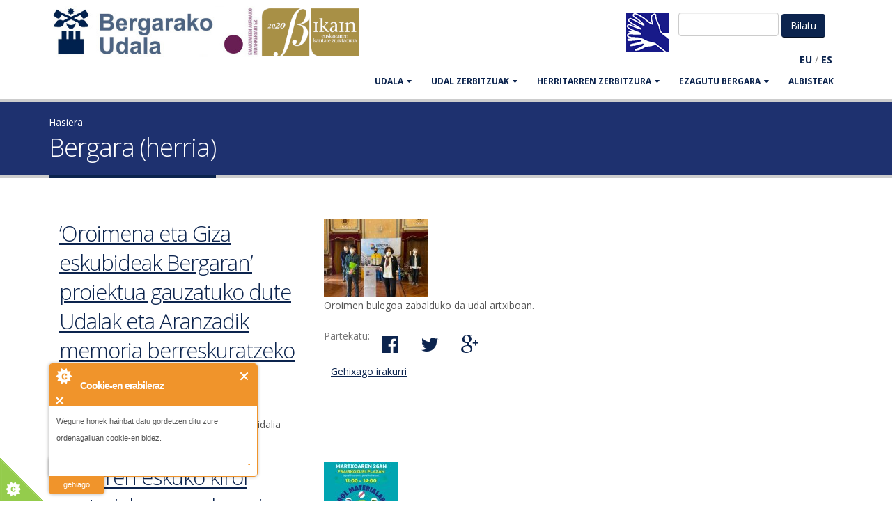

--- FILE ---
content_type: text/html; charset=utf-8
request_url: https://bergara.eus/eu/sail/Arloa-edo-zerbitzua/Bergara-herria?page=12
body_size: 11871
content:
<!DOCTYPE html>
<!--[if lt IE 7]> <html class="ie ie6 " lang="eu" dir="ltr"> <![endif]-->
<!--[if IE 7]>    <html class="ie ie7 " lang="eu" dir="ltr"> <![endif]-->
<!--[if IE 8]>    <html class="ie ie8 " lang="eu" dir="ltr"> <![endif]-->
<!--[if gt IE 8]> <!--> <html class="" lang="eu" dir="ltr"> <!--<![endif]-->
<head>
<meta http-equiv="Content-Type" content="text/html; charset=utf-8" />
<link rel="alternate" type="application/rss+xml" title="RSS - Bergara (herria)" href="https://bergara.eus/eu/taxonomy/term/207/feed" />
<meta about="/eu/sail/Arloa-edo-zerbitzua/Bergara-herria" typeof="skos:Concept" property="rdfs:label skos:prefLabel" content="Bergara (herria)" />
<link rel="shortcut icon" href="https://bergara.eus/sites/default/files/favicon_0.ico" type="image/vnd.microsoft.icon" />
<meta name="viewport" content="width=device-width, initial-scale=1" />
<title>Bergara (herria) | Bergarako Udala</title>
<!-- Call bootstrap.css before $scripts to resolve @import conflict with respond.js -->
<link rel="stylesheet" href="/sites/all/themes/Porto/vendor/bootstrap/bootstrap.css">
<link type="text/css" rel="stylesheet" href="https://bergara.eus/sites/default/files/css/css_xE-rWrJf-fncB6ztZfd2huxqgxu4WO-qwma6Xer30m4.css" media="all" />
<link type="text/css" rel="stylesheet" href="https://bergara.eus/sites/default/files/css/css_rKfMSCIEyJDdu1hj7hcHrErpM6eClqqY7XKz2O5yRso.css" media="all" />
<link type="text/css" rel="stylesheet" href="https://bergara.eus/sites/default/files/css/css_Ye_1pnAI1sLrluevAkagcLY-hIa77R1Kh6bdFezGtGc.css" media="all" />
<link type="text/css" rel="stylesheet" href="https://bergara.eus/sites/default/files/css/css_8WKD-QP7tXkbooeb5s4FPOsb-pjjjmRCPSw2ZJD-if0.css" media="all" />
<link type="text/css" rel="stylesheet" href="https://bergara.eus/sites/default/files/css/css_J84fXWW62rSu5qVzrZoRHdXCGGK3JFeU7zWBu6BsrTk.css" media="all" />
<script type="text/javascript" src="https://bergara.eus/sites/all/modules/jquery_update/replace/jquery/1.10/jquery.min.js?v=1.10.2"></script>
<script type="text/javascript" src="https://bergara.eus/misc/jquery-extend-3.4.0.js?v=1.10.2"></script>
<script type="text/javascript" src="https://bergara.eus/misc/jquery-html-prefilter-3.5.0-backport.js?v=1.10.2"></script>
<script type="text/javascript" src="https://bergara.eus/misc/jquery.once.js?v=1.2"></script>
<script type="text/javascript" src="https://bergara.eus/misc/drupal.js?t617nf"></script>
<script type="text/javascript" src="https://bergara.eus/sites/all/modules/admin_menu/admin_devel/admin_devel.js?t617nf"></script>
<script type="text/javascript" src="https://bergara.eus/sites/all/modules/cookiecontrol/js/cookieControl-5.1.min.js?t617nf"></script>
<script type="text/javascript" src="https://bergara.eus/sites/default/files/languages/eu_Q8YuqnMLqf_bRfibpTncxdSkzh5MVYtZhqgA24FZIko.js?t617nf"></script>
<script type="text/javascript" src="https://bergara.eus/sites/all/libraries/colorbox/jquery.colorbox-min.js?t617nf"></script>
<script type="text/javascript" src="https://bergara.eus/sites/all/modules/colorbox/js/colorbox.js?t617nf"></script>
<script type="text/javascript" src="https://bergara.eus/sites/all/modules/colorbox/styles/default/colorbox_style.js?t617nf"></script>
<script type="text/javascript" src="https://bergara.eus/sites/all/modules/colorbox/js/colorbox_inline.js?t617nf"></script>
<script type="text/javascript" src="https://bergara.eus/sites/all/libraries/jquery.cycle/jquery.cycle.all.min.js?t617nf"></script>
<script type="text/javascript" src="https://bergara.eus/sites/all/modules/views_jqfx_cycle/views_jqfx_cycle.js?t617nf"></script>
<script type="text/javascript" src="https://bergara.eus/sites/all/themes/Porto/vendor/modernizr/modernizr.js?t617nf"></script>
<script type="text/javascript" src="https://bergara.eus/sites/all/themes/Porto/vendor/jquery.appear/jquery.appear.js?t617nf"></script>
<script type="text/javascript" src="https://bergara.eus/sites/all/themes/Porto/vendor/jquery.easing/jquery.easing.js?t617nf"></script>
<script type="text/javascript" src="https://bergara.eus/sites/all/themes/Porto/vendor/jquery-cookie/jquery-cookie.js?t617nf"></script>
<script type="text/javascript" src="https://bergara.eus/sites/all/themes/Porto/vendor/bootstrap/bootstrap.js?t617nf"></script>
<script type="text/javascript" src="https://bergara.eus/sites/all/themes/Porto/vendor/common/common.js?t617nf"></script>
<script type="text/javascript" src="https://bergara.eus/sites/all/themes/Porto/vendor/jquery.validation/jquery.validation.js?t617nf"></script>
<script type="text/javascript" src="https://bergara.eus/sites/all/themes/Porto/vendor/jquery.stellar/jquery.stellar.js?t617nf"></script>
<script type="text/javascript" src="https://bergara.eus/sites/all/themes/Porto/vendor/jquery.easy-pie-chart/jquery.easy-pie-chart.js?t617nf"></script>
<script type="text/javascript" src="https://bergara.eus/sites/all/themes/Porto/vendor/jquery.gmap/jquery.gmap.js?t617nf"></script>
<script type="text/javascript" src="https://bergara.eus/sites/all/themes/Porto/vendor/jquery.lazyload/jquery.lazyload.js?t617nf"></script>
<script type="text/javascript" src="https://bergara.eus/sites/all/themes/Porto/vendor/isotope/jquery.isotope.js?t617nf"></script>
<script type="text/javascript" src="https://bergara.eus/sites/all/themes/Porto/vendor/owlcarousel/owl.carousel.js?t617nf"></script>
<script type="text/javascript" src="https://bergara.eus/sites/all/themes/Porto/vendor/jflickrfeed/jflickrfeed.js?t617nf"></script>
<script type="text/javascript" src="https://bergara.eus/sites/all/themes/Porto/vendor/magnific-popup/jquery.magnific-popup.js?t617nf"></script>
<script type="text/javascript" src="https://bergara.eus/sites/all/themes/Porto/vendor/vide/vide.js?t617nf"></script>
<script type="text/javascript" src="https://bergara.eus/sites/all/themes/Porto/vendor/circle-flip-slideshow/js/jquery.flipshow.js?t617nf"></script>
<script type="text/javascript" src="https://bergara.eus/sites/all/themes/Porto/js/custom.js?t617nf"></script>
<script type="text/javascript">
<!--//--><![CDATA[//><!--
jQuery.extend(Drupal.settings, {"basePath":"\/","pathPrefix":"eu\/","setHasJsCookie":0,"ajaxPageState":{"theme":"bergarako_udala","theme_token":"Woo_Xlr_WeQKs5a9fPgcA9ntgkRVEy2R2uJrc9UO8gs","js":{"0":1,"1":1,"2":1,"3":1,"sites\/all\/themes\/Porto\/js\/theme.js":1,"sites\/all\/themes\/Porto\/js\/views\/view.home.js":1,"sites\/all\/themes\/Porto\/js\/theme.init.js":1,"sites\/all\/modules\/jquery_update\/replace\/jquery\/1.10\/jquery.min.js":1,"misc\/jquery-extend-3.4.0.js":1,"misc\/jquery-html-prefilter-3.5.0-backport.js":1,"misc\/jquery.once.js":1,"misc\/drupal.js":1,"sites\/all\/modules\/admin_menu\/admin_devel\/admin_devel.js":1,"sites\/all\/modules\/cookiecontrol\/js\/cookieControl-5.1.min.js":1,"public:\/\/languages\/eu_Q8YuqnMLqf_bRfibpTncxdSkzh5MVYtZhqgA24FZIko.js":1,"sites\/all\/libraries\/colorbox\/jquery.colorbox-min.js":1,"sites\/all\/modules\/colorbox\/js\/colorbox.js":1,"sites\/all\/modules\/colorbox\/styles\/default\/colorbox_style.js":1,"sites\/all\/modules\/colorbox\/js\/colorbox_inline.js":1,"sites\/all\/libraries\/jquery.cycle\/jquery.cycle.all.min.js":1,"sites\/all\/modules\/views_jqfx_cycle\/views_jqfx_cycle.js":1,"sites\/all\/themes\/Porto\/vendor\/modernizr\/modernizr.js":1,"sites\/all\/themes\/Porto\/vendor\/jquery.appear\/jquery.appear.js":1,"sites\/all\/themes\/Porto\/vendor\/jquery.easing\/jquery.easing.js":1,"sites\/all\/themes\/Porto\/vendor\/jquery-cookie\/jquery-cookie.js":1,"sites\/all\/themes\/Porto\/vendor\/bootstrap\/bootstrap.js":1,"sites\/all\/themes\/Porto\/vendor\/common\/common.js":1,"sites\/all\/themes\/Porto\/vendor\/jquery.validation\/jquery.validation.js":1,"sites\/all\/themes\/Porto\/vendor\/jquery.stellar\/jquery.stellar.js":1,"sites\/all\/themes\/Porto\/vendor\/jquery.easy-pie-chart\/jquery.easy-pie-chart.js":1,"sites\/all\/themes\/Porto\/vendor\/jquery.gmap\/jquery.gmap.js":1,"sites\/all\/themes\/Porto\/vendor\/jquery.lazyload\/jquery.lazyload.js":1,"sites\/all\/themes\/Porto\/vendor\/isotope\/jquery.isotope.js":1,"sites\/all\/themes\/Porto\/vendor\/owlcarousel\/owl.carousel.js":1,"sites\/all\/themes\/Porto\/vendor\/jflickrfeed\/jflickrfeed.js":1,"sites\/all\/themes\/Porto\/vendor\/magnific-popup\/jquery.magnific-popup.js":1,"sites\/all\/themes\/Porto\/vendor\/vide\/vide.js":1,"sites\/all\/themes\/Porto\/vendor\/circle-flip-slideshow\/js\/jquery.flipshow.js":1,"sites\/all\/themes\/Porto\/js\/custom.js":1},"css":{"modules\/system\/system.base.css":1,"modules\/system\/system.menus.css":1,"modules\/system\/system.messages.css":1,"modules\/system\/system.theme.css":1,"modules\/aggregator\/aggregator.css":1,"modules\/book\/book.css":1,"sites\/all\/modules\/calendar\/css\/calendar_multiday.css":1,"modules\/comment\/comment.css":1,"modules\/field\/theme\/field.css":1,"modules\/node\/node.css":1,"modules\/user\/user.css":1,"sites\/all\/modules\/views\/css\/views.css":1,"sites\/all\/modules\/ckeditor\/css\/ckeditor.css":1,"sites\/all\/modules\/bergara\/css\/bergara.css":1,"sites\/all\/modules\/colorbox\/styles\/default\/colorbox_style.css":1,"sites\/all\/modules\/ctools\/css\/ctools.css":1,"sites\/all\/modules\/views_jqfx_cycle\/views_jqfx_cycle.css":1,"sites\/all\/modules\/bilatu\/css\/bilatu.css":1,"modules\/locale\/locale.css":1,"sites\/all\/modules\/node_embed\/plugins\/node_embed\/node_embed.css":1,"modules\/taxonomy\/taxonomy.css":1,"sites\/all\/themes\/Porto\/vendor\/owlcarousel\/owl.carousel.css":1,"sites\/all\/themes\/Porto\/vendor\/fontawesome\/css\/font-awesome-legacy.css":1,"sites\/all\/themes\/Porto\/vendor\/fontawesome\/css\/font-awesome.css":1,"sites\/all\/themes\/Porto\/vendor\/simple-line-icons\/css\/simple-line-icons.css":1,"sites\/all\/themes\/Porto\/vendor\/owlcarousel\/owl.theme.default.css":1,"sites\/all\/themes\/Porto\/vendor\/prettyPhoto\/css\/prettyPhoto.css":1,"sites\/all\/themes\/Porto\/vendor\/circle-flip-slideshow\/css\/component.css":1,"sites\/all\/themes\/Porto\/vendor\/magnific-popup\/magnific-popup.css":1,"sites\/all\/themes\/Porto\/vendor\/isotope\/jquery.isotope.css":1,"sites\/all\/themes\/Porto\/css\/theme.css":1,"sites\/all\/themes\/Porto\/css\/theme-elements.css":1,"sites\/all\/themes\/Porto\/css\/theme-animate.css":1,"sites\/all\/themes\/Porto\/css\/theme-blog.css":1,"sites\/all\/themes\/Porto\/css\/theme-shop.css":1,"sites\/all\/themes\/Porto\/css\/drupal-styles.css":1,"sites\/all\/themes\/Porto\/css\/less\/skin.less":1,"sites\/all\/themes\/Bergarako_udala\/css\/custom.css":1,"public:\/\/css_injector\/css_injector_4.css":1}},"colorbox":{"opacity":"0.85","current":"{total}-tik {current}.a","previous":"\u00ab Aurrekoa","next":"Hurrengoa \u00bb","close":"Itxi","maxWidth":"98%","maxHeight":"98%","fixed":true,"mobiledetect":true,"mobiledevicewidth":"480px","file_public_path":"\/sites\/default\/files","specificPagesDefaultValue":"admin*\nimagebrowser*\nimg_assist*\nimce*\nnode\/add\/*\nnode\/*\/edit\nprint\/*\nprintpdf\/*\nsystem\/ajax\nsystem\/ajax\/*"},"urlIsAjaxTrusted":{"\/eu\/sail\/Arloa-edo-zerbitzua\/Bergara-herria?page=12":true}});
//--><!]]>
</script>

<!-- IE Fix for HTML5 Tags -->
<!--[if lt IE 9]>
  <script src="https://html5shiv.googlecode.com/svn/trunk/html5.js"></script>
<![endif]-->

<!--[if IE]>
  <link rel="stylesheet" href="/sites/all/themes/Porto/css/ie.css">
<![endif]-->

<!--[if lte IE 8]>
  <script src="/sites/all/themes/Porto/vendor/respond.js"></script>
<![endif]-->

<!-- Web Fonts  -->
<link href="//fonts.googleapis.com/css?family=Open+Sans:400,300,600,700,800&subset=latin,latin-ext" type="text/css" rel="stylesheet">
<link href='//fonts.googleapis.com/css?family=Shadows+Into+Light' rel='stylesheet' type='text/css'>

<!-- User defined CSS --><style type='text/css'>.bideo-akta.embed-responsive-16by9 {
    padding-bottom: 62.5%;
}
.btn-success.active {
     background-color: #105910;
}
.btn-success.active:hover {
     background-color: #105910;
}
#content a:link {
  text-decoration: underline; 
}
#content .col-md-3 a:link {
   text-decoration: none;
}
.table {
margin-bottom: 20px;
    background-color: #fff;
    border: 1px solid ;
    border-radius: 4px;
    box-shadow: 0 1px 1px rgba(0, 0, 0, .05);
box-sizing: border-box;
border-color: #ddd;

}
caption {
color: #333;
    background-color: #f5f5f5;
    border-color: #ddd;
    padding: 10px 15px;
    border-bottom: 1px solid transparent;
    border-top-left-radius: 3px;
    border-top-right-radius: 3px;
}
tr.even, tr.odd {

}
#book-navigation-112{
background-color: #dcdcdc;
}
.webform-client-form label {
        font-weight: bold;
	color: #555;
}
</style><!-- End user defined CSS -->  
</head>
<body class="html not-front not-logged-in no-sidebars page-taxonomy page-taxonomy-term page-taxonomy-term- page-taxonomy-term-207 i18n-eu">
<div class="body">
	<header id="header" data-plugin-options='{"stickyEnabled": true, "stickyEnableOnBoxed": true, "stickyEnableOnMobile": true, "stickyStartAt": 57, "stickySetTop": "-57px", "stickyChangeLogo": true}'>
		<div class="header-body">
			<div class="header-container container">
				
				<div class="header-row">
					<div class="header-column">
						
																								
												<div class="header-logo">
							<a class="hidden-xs" href="/eu" title="Hasiera" rel="home" id="logo">
								<img src="https://bergara.eus/sites/default/files/logo-bergara-bikain.png" alt="Hasiera" height="74" data-sticky-height="46" data-sticky-top="33" />
							</a>
							<a class="visible-xs" href="/eu" title="Hasiera" rel="home" id="logo">
								<img src="/sites/all/themes/Bergarako_udala/img/bergarako-udala.png" alt="Hasiera" height="74" data-sticky-height="46" data-sticky-top="33" />
							</a>
						</div>
												
												<div id="name-and-slogan" class="hidden">
							
																					<div id="site-name" class="hidden">
								<a href="/eu" title="Hasiera" rel="home"><span>Bergarako Udala</span></a>
							</div>
																					
														
							</div> <!-- /#name-and-slogan -->
														
						</div>
						
						<div class="header-column header-column-valign-top">
							<div class="row hidden-sm hidden-xs">
								<div class="col-xs-12">
																		<div class="header-search">
																				  
<form class="form-inline" action="/eu/sail/Arloa-edo-zerbitzua/Bergara-herria?page=12" method="post" id="bilatu-form" accept-charset="UTF-8">
 <input type="text" id="edit-bilagai" name="bilagai" value="" size="15" maxlength="128" class="form-text required" />

<input type="hidden" name="form_id" value="bilatu_form" />
<input type="submit" id="edit-submit" name="op" value="Bilatu" class="btn-primary btn form-submit" /><input type="hidden" name="form_build_id" value="form-pl__K0QErWiFCOPFHOL_22cvQngYjrY0b7g5LYL1QPE" />
</form>										  <div class="region region-header-flags">
    <div id="block-block-31" class="block block-block">

    
  <div class="content">
    <div class="keinu-hizkuntza-ikur"><a href="/node/12455"><img src="/sites/default/files/keinu-hizkuntza-bidez.png" /></a></div>
  </div>
</div>
  </div>
									</div>
																										</div>
							</div>
							<div class="row">
								<div class="col-xs-12 hidden-sm hidden-xs">
									  <div class="region region-header-translate">
    <div id="block-bergara-edukia-itzuli" class="block block-bergara">

    
  <div class="content">
    &nbsp;<span class="itzulpen-estekak"><b><a href="/eu/sail/Arloa-edo-zerbitzua/Bergara-herria" class="active">EU</a></b> / <b><a href="/es/sail/Arloa-edo-zerbitzua/Bergara-herria">ES</a></b></span>&nbsp;  </div>
</div>
  </div>
								</div>
							</div>
						</div>
					</div>
				</div>
				<div class="header-container container header-nav header-nav-push-top">
					<div id="translate-collapse-nav" class="row">
						<div class="col-xs-8">
							<div class="visible-xs visible-sm" style="padding:.5em">  <div class="region region-header-translate">
      <div class="region region-header-translate">
    <div id="block-bergara-edukia-itzuli" class="block block-bergara">

    
  <div class="content">
    &nbsp;<span class="itzulpen-estekak"><b><a href="/eu/sail/Arloa-edo-zerbitzua/Bergara-herria" class="active">EU</a></b> / <b><a href="/es/sail/Arloa-edo-zerbitzua/Bergara-herria">ES</a></b></span>&nbsp;  </div>
</div>
  </div>
  </div>
</div>
						</div>
						<div class="col-xs-4">
							<button class="btn header-btn-collapse-nav" data-toggle="collapse" data-target=".header-nav-main"><i class="fa fa-bars"></i></button>
						</div>
					</div>
					<div class="header-nav-main header-nav-main-effect-1 header-nav-main-sub-effect-1 collapse">
						<nav class="nav-main">
							  
<ul class="nav nav-pills nav-main" id="mainMenu"><li class="dropdown 2540"><a href="/eu/alkatearen_agurra" title="" class="dropdown-toggle disabled">UDALA</a><ul class="dropdown-menu"><li><a href="/eu/alkatearen_agurra" title="">Alkatearen agurra</a></li><li><a href="/eu/node/10015">Bilera egiteko eskaria egin</a></li><li><a href="/eu/Udala/Eraketa" title="">Aginte Organoak </a></li><li><a href="https://www.bergara.eus/eu/jendaurrean" title="">Jendaurrekoa</a></li><li><a href="http://www.bergara.eus/eu/langilegoa" title="">Langilegoa</a></li><li><a href="/eu/laneskaintza" title="">Udal lan eskaintza</a></li><li><a href="/eu/node/11664" title="">Udal araudia eta ordenantzak</a></li><li><a href="/eu/Udala/kontratatzailea">Kontratatzailearen profila</a></li><li><a href="http://www.bergara.eus/eu/hitzarmenak" title="">Sinatutako hitzarmenak</a></li><li><a href="https://uzt.gipuzkoa.eus/WAS/AYTO/USCServicioCiudadanoVer15WEB/home.do?De=EU074" title="">Tramiteak</a></li></ul></li><li class="dropdown 2480"><a href="/eu/Udala/Antolaketa" title="" class="dropdown-toggle disabled">UDAL ZERBITZUAK</a><ul class="dropdown-menu"><li><a href="https://hitzordua.bergara.eus" title="">Aurretiko hitzordua</a></li><li><a href="/eu/baz-arreta-zerbitzua">B@Z Arreta Zerbitzua</a></li><li><a href="/eu/Udala/Antolaketa/Euskara" title="">Euskara</a></li><li><a href="/eu/udal-zerbitzuak/berdintasuna">Berdintasuna</a></li><li><a href="/eu/udal-zerbitzuak/garapen-sozio-ekonomikoa">Garapen sozio-ekonomikoa</a></li><li><a href="/eu/Udala/Antolaketa/Gazteria">Gazteria eta Hezkuntza</a></li><li><a href="/eu/Udala/Antolaketa/Ongizatea">Gizarte zerbitzuak</a></li><li><a href="/eu/Udala/Antolaketa/Hirigintza">Hirigintza</a></li><li><a href="/eu/Udala/Antolaketa/Idazkaritza">Idazkaritza</a></li><li><a href="/eu/node/2316" title="">Ingurumena</a></li><li><a href="/eu/Udala/Antolaketa/Kirola">Kirol zerbitzua</a></li><li><a href="/eu/Udala/Antolaketa/Hazienda">Kontuhartzailetza</a></li><li><a href="/eu/Udala/Antolaketa/Kultura">Kultura</a></li><li><a href="http://www.laboratorium.eus" title="">Laboratorium museoa</a></li><li><a href="/eu/Udala/Antolaketa/Biblioteka" title="">Liburutegia</a></li><li><a href="/eu/Udala/Antolaketa/Brigada">Obra eta zerbitzuak</a></li><li><a href="http://bergaraturismo.eus/" title="">Turismoa</a></li><li><a href="/eu/Udala/Antolaketa/Euskaltegia">Udal Euskaltegia</a></li><li><a href="/eu/Udala/Antolaketa/Polizia">Udaltzaingoa</a></li><li><a href="http://www.bergarakoartxiboa.eus/" title="">Udal artxiboa</a></li></ul></li><li class="dropdown 2542"><a href="/eu/bergaran-bizi" title="" class="dropdown-toggle disabled">HERRITARREN ZERBITZURA</a><ul class="dropdown-menu"><li><a href="/eu/Iradokizunak" title="">Herritarren postontzia</a></li><li><a href="https://www.bergara.eus/eu/dirulaguntzak" title="">Dirulaguntzak</a></li><li><a href="/eu/kanpoko-tramiteak" title="">Udalez kanpoko tramiteak</a></li><li><a href="/eu/node/1813" title="">Udal instalazioen erabilera</a></li><li><a href="/eu/Herria/Telefonoak" title="">Telefono interesgarriak</a></li><li><a href="/eu/garraioak" title="">Garraioak eta aparkalekuak</a></li><li><a href="https://www.bergara.eus/eu/node/15916" title="">Udal aldizkaria</a></li></ul></li><li class="dropdown 2544"><a href="/eu/Herria" title="" class="dropdown-toggle disabled">EZAGUTU BERGARA</a><ul class="dropdown-menu"><li><a href="/eu/node/2166">Nola iritsi</a></li><li><a href="/eu/Herria/Kokapena" title="">Kokapena</a></li><li><a href="/eu/orrialde/Mapak-eta-planoak" title="">Mapak eta planoak</a></li><li><a href="/eu/Herria/Historia">Historia</a></li><li><a href="/eu/Herria/Ospetsuak" title="">Pertsonaia ospetsuak</a></li><li><a href="/eu/Herria/Biztanleria" title="">Biztanleria</a></li><li><a href="/eu/Herria/Ekonomia" title="">Ekonomia</a></li><li><a href="http://www.bergaraturismo.eus" title="">Turismoa</a></li><li><a href="http://www.bergaraturismo.eus/eu/jaiak-eta-azokak" title="">Jaiak eta azokak</a></li><li><a href="/eu/node/107" title="">Kaleak</a></li><li><a href="/eu/auzoak" title="">Auzoak</a></li><li><a href="http://www.bergara.eus/eu/node/11231" title="">Elkarteak</a></li><li><a href="/eu/750" title="">750. Urteurrena</a></li></ul></li><li><a href="/eu/albisteak" title="">Albisteak</a></li></ul>						</nav>
					</div>
				</div>
				
			</div>
		</header>
		
				<div class="only-mobile header-search visible-sm">
			<div class="row">
				<div class="col-xs-6">    
<form class="form-inline" action="/eu/sail/Arloa-edo-zerbitzua/Bergara-herria?page=12" method="post" id="bilatu-form" accept-charset="UTF-8">
 <input type="text" id="edit-bilagai" name="bilagai" value="" size="15" maxlength="128" class="form-text required" />

<input type="hidden" name="form_id" value="bilatu_form" />
<input type="submit" id="edit-submit" name="op" value="Bilatu" class="btn-primary btn form-submit" /><input type="hidden" name="form_build_id" value="form-pl__K0QErWiFCOPFHOL_22cvQngYjrY0b7g5LYL1QPE" />
</form></div>
				<div class="col-xs-6"></div>
			</div>
		</div>
						<!-- end header -->
		<div role="main" class="main">
			
						<section class="page-header breadcrumb-wrap">
				<div class="container">
										<div class="row">
						<div class="col-md-12">
							<div id="breadcrumbs"><ul class="breadcrumb"><li><a href="/eu">Hasiera</a></li> </ul> </div>
						</div>
					</div>
										
					<div class="row">
						<div class="col-md-12">
							<h1>Bergara (herria)</h1>
						</div>
					</div>
				</div>
			</section>
						
						<div id="content" class="content full">
				<div class="container">
					<div class="row">
						
						<div class="col-md-12">
													</div>
						
												
						<div class="col-md-12">
							
																												
							  <div class="region region-content">
    <div id="block-system-main" class="block block-system">

    
  <div class="content">
    <div class="term-listing-heading"><div id="taxonomy-term-207" class="taxonomy-term vocabulary-arlo">

  
  <div class="content">
      </div>

</div>
</div>  
  <article id="node-16746" class="clearfix row" about="/eu/node/16746" typeof="sioc:Item foaf:Document">

    <header class="col-md-4">

              <h2><a href="/eu/node/16746">‘Oroimena eta Giza eskubideak Bergaran’ proiektua gauzatuko dute Udalak eta Aranzadik memoria berreskuratzeko urrats berria egiteko</a></h2>
      <span property="dc:title" content="‘Oroimena eta Giza eskubideak Bergaran’ proiektua gauzatuko dute Udalak eta Aranzadik memoria berreskuratzeko urrats berria egiteko" class="rdf-meta element-hidden"></span>
            <p class="submitted">
        <span property="dc:date dc:created" content="2022-03-15T11:47:18+01:00" datatype="xsd:dateTime" rel="sioc:has_creator"><a href="/eu/user/374" title="Ikusi erabiltzailearen profila." rel="author" class="username" xml:lang="" about="/eu/user/374" typeof="sioc:UserAccount" property="foaf:name" datatype="">Bergarako Udala</a>-k Ar, 2022-03-15 11:47-n bidalia</span>      </p>
      
    </header>

    <div class="content col-md-8">
      <div class="field field-name-field-argazki field-type-image field-label-hidden"><div class="field-items"><div class="field-item even"><a href="/eu/node/16746"><img typeof="foaf:Image" src="https://bergara.eus/sites/default/files/styles/thumbnail/public/albiste-argazki/bergarako_udala-aranzadi1.jpeg?itok=Kno5axA_" width="150" height="113" alt="" /></a></div></div></div><div class="field field-name-body field-type-text-with-summary field-label-hidden"><div class="field-items"><div class="field-item even" property="content:encoded"><p>Oroimen bulegoa zabalduko da udal artxiboan.</p>
</div></div></div>
    <ul class="nav nav-pills">
      <li>Partekatu:</li>
      <li role="presentation"><a href="http://facebook.com/sharer.php?u=https%3A//bergara.eus/eu/sail/Arloa-edo-zerbitzua/Bergara-herria&t=%E2%80%98Oroimena%20eta%20Giza%20eskubideak%20Bergaran%E2%80%99%20proiektua%20gauzatuko%20dute%20Udalak%20eta%20Aranzadik%20memoria%20berreskuratzeko%20urrats%20berria%20egiteko"><i class="fa fa-facebook-official fa-2x" aria-hidden="true"></i></a></li>
      <li role="presentation"><a href="http://twitter.com/intent/tweet?u=https%3A//bergara.eus/eu/sail/Arloa-edo-zerbitzua/Bergara-herria&text=%E2%80%98Oroimena%20eta%20Giza%20eskubideak%20Bergaran%E2%80%99%20proiektua%20gauzatuko%20dute%20Udalak%20eta%20Aranzadik%20memoria%20berreskuratzeko%20urrats%20berria%20egiteko"><i class="fa fa-twitter fa-2x" aria-hidden="true"></i></a></li>
      <li role="presentation"><a href="http://twitter.com/intent/tweet?u=https%3A//bergara.eus/eu/sail/Arloa-edo-zerbitzua/Bergara-herria"><i class="fa fa-google-plus fa-2x" aria-hidden="true"></i></a></li>
    </ul>
              <footer>
                    <ul class="links inline"><li class="node-readmore first last"><a href="/eu/node/16746" rel="tag" title="‘Oroimena eta Giza eskubideak Bergaran’ proiektua gauzatuko dute Udalak eta Aranzadik memoria berreskuratzeko urrats berria egiteko">Gehixago irakurri<span class="element-invisible">‘Oroimena eta Giza eskubideak Bergaran’ proiektua gauzatuko dute Udalak eta Aranzadik memoria berreskuratzeko urrats berria egiteko-ri buruz</span> </a></li>
</ul>                  </footer>
          </div><!-- /.content -->

    
  </article><!-- /.node -->

      
  <article id="node-16745" class="clearfix row" about="/eu/node/16745" typeof="sioc:Item foaf:Document">

    <header class="col-md-4">

              <h2><a href="/eu/node/16745">Bigarren eskuko kirol materialaren azoka egingo da martxoaren 26an</a></h2>
      <span property="dc:title" content="Bigarren eskuko kirol materialaren azoka egingo da martxoaren 26an" class="rdf-meta element-hidden"></span>
            <p class="submitted">
        <span property="dc:date dc:created" content="2022-03-14T13:15:15+01:00" datatype="xsd:dateTime" rel="sioc:has_creator"><a href="/eu/user/374" title="Ikusi erabiltzailearen profila." rel="author" class="username" xml:lang="" about="/eu/user/374" typeof="sioc:UserAccount" property="foaf:name" datatype="">Bergarako Udala</a>-k Al, 2022-03-14 13:15-n bidalia</span>      </p>
      
    </header>

    <div class="content col-md-8">
      <div class="field field-name-field-argazki field-type-image field-label-hidden"><div class="field-items"><div class="field-item even"><a href="/eu/node/16745"><img typeof="foaf:Image" src="https://bergara.eus/sites/default/files/styles/thumbnail/public/albiste-argazki/2._eskuko_azoka_martxoak_26_004.jpeg?itok=KCMQ6TR4" width="107" height="150" alt="" /></a></div></div></div><div class="field field-name-body field-type-text-with-summary field-label-hidden"><div class="field-items"><div class="field-item even" property="content:encoded"><p>Goizez egingo da azoka Fraiskozuri plazan (eguraldi txarrarekin frontoiaren barruan).</p>
</div></div></div>
    <ul class="nav nav-pills">
      <li>Partekatu:</li>
      <li role="presentation"><a href="http://facebook.com/sharer.php?u=https%3A//bergara.eus/eu/sail/Arloa-edo-zerbitzua/Bergara-herria&t=Bigarren%20eskuko%20kirol%20materialaren%20azoka%20egingo%20da%20martxoaren%2026an"><i class="fa fa-facebook-official fa-2x" aria-hidden="true"></i></a></li>
      <li role="presentation"><a href="http://twitter.com/intent/tweet?u=https%3A//bergara.eus/eu/sail/Arloa-edo-zerbitzua/Bergara-herria&text=Bigarren%20eskuko%20kirol%20materialaren%20azoka%20egingo%20da%20martxoaren%2026an"><i class="fa fa-twitter fa-2x" aria-hidden="true"></i></a></li>
      <li role="presentation"><a href="http://twitter.com/intent/tweet?u=https%3A//bergara.eus/eu/sail/Arloa-edo-zerbitzua/Bergara-herria"><i class="fa fa-google-plus fa-2x" aria-hidden="true"></i></a></li>
    </ul>
              <footer>
                    <ul class="links inline"><li class="node-readmore first last"><a href="/eu/node/16745" rel="tag" title="Bigarren eskuko kirol materialaren azoka egingo da martxoaren 26an">Gehixago irakurri<span class="element-invisible">Bigarren eskuko kirol materialaren azoka egingo da martxoaren 26an-ri buruz</span> </a></li>
</ul>                  </footer>
          </div><!-- /.content -->

    
  </article><!-- /.node -->

      
  <article id="node-16739" class="clearfix row" about="/eu/node/16739" typeof="sioc:Item foaf:Document">

    <header class="col-md-4">

              <h2><a href="/eu/node/16739">Eskertuta jaso dute Elkorok eta Ayastuyk bizitza osoan euskararen, euskal kulturaren, Euskal Herriaren alde egindako lanagatik Monzon-Ganuza saria </a></h2>
      <span property="dc:title" content="Eskertuta jaso dute Elkorok eta Ayastuyk bizitza osoan euskararen, euskal kulturaren, Euskal Herriaren alde egindako lanagatik Monzon-Ganuza saria " class="rdf-meta element-hidden"></span>
            <p class="submitted">
        <span property="dc:date dc:created" content="2022-03-11T11:11:10+01:00" datatype="xsd:dateTime" rel="sioc:has_creator"><a href="/eu/user/374" title="Ikusi erabiltzailearen profila." rel="author" class="username" xml:lang="" about="/eu/user/374" typeof="sioc:UserAccount" property="foaf:name" datatype="">Bergarako Udala</a>-k Or, 2022-03-11 11:11-n bidalia</span>      </p>
      
    </header>

    <div class="content col-md-8">
      <div class="field field-name-field-argazki field-type-image field-label-hidden"><div class="field-items"><div class="field-item even"><a href="/eu/node/16739"><img typeof="foaf:Image" src="https://bergara.eus/sites/default/files/styles/thumbnail/public/albiste-argazki/2.monzon-ganuza_saria_ematea_20220310.jpg?itok=VcafJYrU" width="150" height="102" alt="" /></a></div></div></div><div class="field field-name-body field-type-text-with-summary field-label-hidden"><div class="field-items"><div class="field-item even" property="content:encoded"><p>Telesforo Monzon hil zenaren 40. urteurrenaren testuinguruan sortu zuten Bergarako Udalak eta Olaso Dorrea Fundazioak.</p>
</div></div></div>
    <ul class="nav nav-pills">
      <li>Partekatu:</li>
      <li role="presentation"><a href="http://facebook.com/sharer.php?u=https%3A//bergara.eus/eu/sail/Arloa-edo-zerbitzua/Bergara-herria&t=Eskertuta%20jaso%20dute%20Elkorok%20eta%20Ayastuyk%20bizitza%20osoan%20euskararen%2C%20euskal%20kulturaren%2C%20Euskal%20Herriaren%20alde%20egindako%20lanagatik%20Monzon-Ganuza%20saria%20"><i class="fa fa-facebook-official fa-2x" aria-hidden="true"></i></a></li>
      <li role="presentation"><a href="http://twitter.com/intent/tweet?u=https%3A//bergara.eus/eu/sail/Arloa-edo-zerbitzua/Bergara-herria&text=Eskertuta%20jaso%20dute%20Elkorok%20eta%20Ayastuyk%20bizitza%20osoan%20euskararen%2C%20euskal%20kulturaren%2C%20Euskal%20Herriaren%20alde%20egindako%20lanagatik%20Monzon-Ganuza%20saria%20"><i class="fa fa-twitter fa-2x" aria-hidden="true"></i></a></li>
      <li role="presentation"><a href="http://twitter.com/intent/tweet?u=https%3A//bergara.eus/eu/sail/Arloa-edo-zerbitzua/Bergara-herria"><i class="fa fa-google-plus fa-2x" aria-hidden="true"></i></a></li>
    </ul>
              <footer>
                    <ul class="links inline"><li class="node-readmore first last"><a href="/eu/node/16739" rel="tag" title="Eskertuta jaso dute Elkorok eta Ayastuyk bizitza osoan euskararen, euskal kulturaren, Euskal Herriaren alde egindako lanagatik Monzon-Ganuza saria ">Gehixago irakurri<span class="element-invisible">Eskertuta jaso dute Elkorok eta Ayastuyk bizitza osoan euskararen, euskal kulturaren, Euskal Herriaren alde egindako lanagatik Monzon-Ganuza saria -ri buruz</span> </a></li>
</ul>                  </footer>
          </div><!-- /.content -->

    
  </article><!-- /.node -->

      
  <article id="node-16738" class="clearfix row" about="/eu/node/16738" typeof="sioc:Item foaf:Document">

    <header class="col-md-4">

              <h2><a href="/eu/node/16738">Bergarako bi neskari gizon batek egindako erasoa arbuiatu du Bergarako Udalak</a></h2>
      <span property="dc:title" content="Bergarako bi neskari gizon batek egindako erasoa arbuiatu du Bergarako Udalak" class="rdf-meta element-hidden"></span>
            <p class="submitted">
        <span property="dc:date dc:created" content="2022-03-11T10:39:51+01:00" datatype="xsd:dateTime" rel="sioc:has_creator"><a href="/eu/user/374" title="Ikusi erabiltzailearen profila." rel="author" class="username" xml:lang="" about="/eu/user/374" typeof="sioc:UserAccount" property="foaf:name" datatype="">Bergarako Udala</a>-k Or, 2022-03-11 10:39-n bidalia</span>      </p>
      
    </header>

    <div class="content col-md-8">
      <div class="field field-name-field-argazki field-type-image field-label-hidden"><div class="field-items"><div class="field-item even"><a href="/eu/node/16738"><img typeof="foaf:Image" src="https://bergara.eus/sites/default/files/styles/thumbnail/public/albiste-argazki/martxanterak_20220311.jpg?itok=NH2f6fNv" width="106" height="150" alt="" /></a></div></div></div><div class="field field-name-body field-type-text-with-summary field-label-hidden"><div class="field-items"><div class="field-item even" property="content:encoded"><p>Martxanterak taldeak deituta, gaur, ostirala, 17:30ean San Martin plazan egingo den kontzentrazioan parte hartzeko deia luzatzen die herritarrei.</p>
</div></div></div>
    <ul class="nav nav-pills">
      <li>Partekatu:</li>
      <li role="presentation"><a href="http://facebook.com/sharer.php?u=https%3A//bergara.eus/eu/sail/Arloa-edo-zerbitzua/Bergara-herria&t=Bergarako%20bi%20neskari%20gizon%20batek%20egindako%20erasoa%20arbuiatu%20du%20Bergarako%20Udalak"><i class="fa fa-facebook-official fa-2x" aria-hidden="true"></i></a></li>
      <li role="presentation"><a href="http://twitter.com/intent/tweet?u=https%3A//bergara.eus/eu/sail/Arloa-edo-zerbitzua/Bergara-herria&text=Bergarako%20bi%20neskari%20gizon%20batek%20egindako%20erasoa%20arbuiatu%20du%20Bergarako%20Udalak"><i class="fa fa-twitter fa-2x" aria-hidden="true"></i></a></li>
      <li role="presentation"><a href="http://twitter.com/intent/tweet?u=https%3A//bergara.eus/eu/sail/Arloa-edo-zerbitzua/Bergara-herria"><i class="fa fa-google-plus fa-2x" aria-hidden="true"></i></a></li>
    </ul>
              <footer>
                    <ul class="links inline"><li class="node-readmore first last"><a href="/eu/node/16738" rel="tag" title="Bergarako bi neskari gizon batek egindako erasoa arbuiatu du Bergarako Udalak">Gehixago irakurri<span class="element-invisible">Bergarako bi neskari gizon batek egindako erasoa arbuiatu du Bergarako Udalak-ri buruz</span> </a></li>
</ul>                  </footer>
          </div><!-- /.content -->

    
  </article><!-- /.node -->

      
  <article id="node-16729" class="clearfix row" about="/eu/node/16729" typeof="sioc:Item foaf:Document">

    <header class="col-md-4">

              <h2><a href="/eu/node/16729">Bergarako Udal Gobernuak Ukrainako egoeraren inguruan Adierazpena egin du</a></h2>
      <span property="dc:title" content="Bergarako Udal Gobernuak Ukrainako egoeraren inguruan Adierazpena egin du" class="rdf-meta element-hidden"></span>
            <p class="submitted">
        <span property="dc:date dc:created" content="2022-03-09T17:19:06+01:00" datatype="xsd:dateTime" rel="sioc:has_creator"><a href="/eu/user/374" title="Ikusi erabiltzailearen profila." rel="author" class="username" xml:lang="" about="/eu/user/374" typeof="sioc:UserAccount" property="foaf:name" datatype="">Bergarako Udala</a>-k Az, 2022-03-09 17:19-n bidalia</span>      </p>
      
    </header>

    <div class="content col-md-8">
      <div class="field field-name-field-argazki field-type-image field-label-hidden"><div class="field-items"><div class="field-item even"><a href="/eu/node/16729"><img typeof="foaf:Image" src="https://bergara.eus/sites/default/files/styles/thumbnail/public/albiste-argazki/udaletxea.jpg?itok=puoLOkKP" width="150" height="84" alt="" /></a></div></div></div><div class="field field-name-body field-type-text-with-summary field-label-hidden"><div class="field-items"><div class="field-item even" property="content:encoded"><p>Otsailaren 28an egindako ohiko osoko bilkuran Bergarako udalbatzak Ukrainako gerraren inguruan lanketa egiteko konpromisoa hartu zuen, hiru alderdien artean adostasuna bilatu eta adierazpen instituzionala egiteko.</p>
<p>Udal Gobernuak martxoaren 2an egindako bozeramale batzordearen bilera berezian adierazpen instituzionala egiteko proposamena eraman zuen, eta hori lantzen hasi ziren hiru aldeak. Ez dute adostasunik lortu, ordea, eta Udal Gobernuak, bilera horretan PSE-EEk egindako ekarpen eraikitzaileak bere jatorrizko proposamenera gehituz adierazpen hau egin du:</p></div></div></div>
    <ul class="nav nav-pills">
      <li>Partekatu:</li>
      <li role="presentation"><a href="http://facebook.com/sharer.php?u=https%3A//bergara.eus/eu/sail/Arloa-edo-zerbitzua/Bergara-herria&t=Bergarako%20Udal%20Gobernuak%20Ukrainako%20egoeraren%20inguruan%20Adierazpena%20egin%20du"><i class="fa fa-facebook-official fa-2x" aria-hidden="true"></i></a></li>
      <li role="presentation"><a href="http://twitter.com/intent/tweet?u=https%3A//bergara.eus/eu/sail/Arloa-edo-zerbitzua/Bergara-herria&text=Bergarako%20Udal%20Gobernuak%20Ukrainako%20egoeraren%20inguruan%20Adierazpena%20egin%20du"><i class="fa fa-twitter fa-2x" aria-hidden="true"></i></a></li>
      <li role="presentation"><a href="http://twitter.com/intent/tweet?u=https%3A//bergara.eus/eu/sail/Arloa-edo-zerbitzua/Bergara-herria"><i class="fa fa-google-plus fa-2x" aria-hidden="true"></i></a></li>
    </ul>
              <footer>
                    <ul class="links inline"><li class="node-readmore first last"><a href="/eu/node/16729" rel="tag" title="Bergarako Udal Gobernuak Ukrainako egoeraren inguruan Adierazpena egin du">Gehixago irakurri<span class="element-invisible">Bergarako Udal Gobernuak Ukrainako egoeraren inguruan Adierazpena egin du-ri buruz</span> </a></li>
</ul>                  </footer>
          </div><!-- /.content -->

    
  </article><!-- /.node -->

      
  <article id="node-16726" class="clearfix row" about="/eu/node/16726" typeof="sioc:Item foaf:Document">

    <header class="col-md-4">

              <h2><a href="/eu/node/16726">Erosketa-bonuen azken kanpainaren balorazio ona egin dute merkatariek eta Udalak</a></h2>
      <span property="dc:title" content="Erosketa-bonuen azken kanpainaren balorazio ona egin dute merkatariek eta Udalak" class="rdf-meta element-hidden"></span>
            <p class="submitted">
        <span property="dc:date dc:created" content="2022-03-07T12:14:35+01:00" datatype="xsd:dateTime" rel="sioc:has_creator"><a href="/eu/user/374" title="Ikusi erabiltzailearen profila." rel="author" class="username" xml:lang="" about="/eu/user/374" typeof="sioc:UserAccount" property="foaf:name" datatype="">Bergarako Udala</a>-k Al, 2022-03-07 12:14-n bidalia</span>      </p>
      
    </header>

    <div class="content col-md-8">
      <div class="field field-name-field-argazki field-type-image field-label-hidden"><div class="field-items"><div class="field-item even"><a href="/eu/node/16726"><img typeof="foaf:Image" src="https://bergara.eus/sites/default/files/styles/thumbnail/public/albiste-argazki/bergara_kalea1_002.png?itok=a7QM9urW" width="150" height="84" alt="" /></a></div></div></div><div class="field field-name-body field-type-text-with-summary field-label-hidden"><div class="field-items"><div class="field-item even" property="content:encoded"><p>Gutxienez 150.000 euro mugitu dira kanpaina honen bitartez</p>
</div></div></div>
    <ul class="nav nav-pills">
      <li>Partekatu:</li>
      <li role="presentation"><a href="http://facebook.com/sharer.php?u=https%3A//bergara.eus/eu/sail/Arloa-edo-zerbitzua/Bergara-herria&t=Erosketa-bonuen%20azken%20kanpainaren%20balorazio%20ona%20egin%20dute%20merkatariek%20eta%20Udalak"><i class="fa fa-facebook-official fa-2x" aria-hidden="true"></i></a></li>
      <li role="presentation"><a href="http://twitter.com/intent/tweet?u=https%3A//bergara.eus/eu/sail/Arloa-edo-zerbitzua/Bergara-herria&text=Erosketa-bonuen%20azken%20kanpainaren%20balorazio%20ona%20egin%20dute%20merkatariek%20eta%20Udalak"><i class="fa fa-twitter fa-2x" aria-hidden="true"></i></a></li>
      <li role="presentation"><a href="http://twitter.com/intent/tweet?u=https%3A//bergara.eus/eu/sail/Arloa-edo-zerbitzua/Bergara-herria"><i class="fa fa-google-plus fa-2x" aria-hidden="true"></i></a></li>
    </ul>
              <footer>
                    <ul class="links inline"><li class="node-readmore first last"><a href="/eu/node/16726" rel="tag" title="Erosketa-bonuen azken kanpainaren balorazio ona egin dute merkatariek eta Udalak">Gehixago irakurri<span class="element-invisible">Erosketa-bonuen azken kanpainaren balorazio ona egin dute merkatariek eta Udalak-ri buruz</span> </a></li>
</ul>                  </footer>
          </div><!-- /.content -->

    
  </article><!-- /.node -->

      
  <article id="node-16725" class="clearfix row" about="/eu/node/16725" typeof="sioc:Item foaf:Document">

    <header class="col-md-4">

              <h2><a href="/eu/node/16725">Zubieta eta Masterreka kaleen birgaitzea eta Agorrosin berrirako proiektua izango dira 2022 urteko lan nagusiak</a></h2>
      <span property="dc:title" content="Zubieta eta Masterreka kaleen birgaitzea eta Agorrosin berrirako proiektua izango dira 2022 urteko lan nagusiak" class="rdf-meta element-hidden"></span>
            <p class="submitted">
        <span property="dc:date dc:created" content="2022-03-03T16:59:15+01:00" datatype="xsd:dateTime" rel="sioc:has_creator"><a href="/eu/user/374" title="Ikusi erabiltzailearen profila." rel="author" class="username" xml:lang="" about="/eu/user/374" typeof="sioc:UserAccount" property="foaf:name" datatype="">Bergarako Udala</a>-k Og, 2022-03-03 16:59-n bidalia</span>      </p>
      
    </header>

    <div class="content col-md-8">
      <div class="field field-name-field-argazki field-type-image field-label-hidden"><div class="field-items"><div class="field-item even"><a href="/eu/node/16725"><img typeof="foaf:Image" src="https://bergara.eus/sites/default/files/styles/thumbnail/public/albiste-argazki/2022_planaren_aurkezpena.jpg?itok=15o5izil" width="150" height="109" alt="" /></a></div></div></div><div class="field field-name-body field-type-text-with-summary field-label-hidden"><div class="field-items"><div class="field-item even" property="content:encoded"><p><span style="caret-color: rgb(0, 0, 0); color: rgb(0, 0, 0); font-family: Arial, serif; font-size: 14.666666984558105px;">Herritarren ongizatea izango dute ardatz. </span></p>
</div></div></div>
    <ul class="nav nav-pills">
      <li>Partekatu:</li>
      <li role="presentation"><a href="http://facebook.com/sharer.php?u=https%3A//bergara.eus/eu/sail/Arloa-edo-zerbitzua/Bergara-herria&t=Zubieta%20eta%20Masterreka%20kaleen%20birgaitzea%20eta%20Agorrosin%20berrirako%20proiektua%20izango%20dira%202022%20urteko%20lan%20nagusiak"><i class="fa fa-facebook-official fa-2x" aria-hidden="true"></i></a></li>
      <li role="presentation"><a href="http://twitter.com/intent/tweet?u=https%3A//bergara.eus/eu/sail/Arloa-edo-zerbitzua/Bergara-herria&text=Zubieta%20eta%20Masterreka%20kaleen%20birgaitzea%20eta%20Agorrosin%20berrirako%20proiektua%20izango%20dira%202022%20urteko%20lan%20nagusiak"><i class="fa fa-twitter fa-2x" aria-hidden="true"></i></a></li>
      <li role="presentation"><a href="http://twitter.com/intent/tweet?u=https%3A//bergara.eus/eu/sail/Arloa-edo-zerbitzua/Bergara-herria"><i class="fa fa-google-plus fa-2x" aria-hidden="true"></i></a></li>
    </ul>
              <footer>
                    <ul class="links inline"><li class="node-readmore first last"><a href="/eu/node/16725" rel="tag" title="Zubieta eta Masterreka kaleen birgaitzea eta Agorrosin berrirako proiektua izango dira 2022 urteko lan nagusiak">Gehixago irakurri<span class="element-invisible">Zubieta eta Masterreka kaleen birgaitzea eta Agorrosin berrirako proiektua izango dira 2022 urteko lan nagusiak-ri buruz</span> </a></li>
</ul>                  </footer>
          </div><!-- /.content -->

    
  </article><!-- /.node -->

      
  <article id="node-16723" class="clearfix row" about="/eu/node/16723" typeof="sioc:Item foaf:Document">

    <header class="col-md-4">

              <h2><a href="/eu/node/16723">Udaleko mendi eta lorezaintzako brigadek beren lanetan ateratako eta botatzeko den egurra eskatzeko deialdia zabaldu da</a></h2>
      <span property="dc:title" content="Udaleko mendi eta lorezaintzako brigadek beren lanetan ateratako eta botatzeko den egurra eskatzeko deialdia zabaldu da" class="rdf-meta element-hidden"></span>
            <p class="submitted">
        <span property="dc:date dc:created" content="2022-03-03T14:35:56+01:00" datatype="xsd:dateTime" rel="sioc:has_creator"><a href="/eu/user/374" title="Ikusi erabiltzailearen profila." rel="author" class="username" xml:lang="" about="/eu/user/374" typeof="sioc:UserAccount" property="foaf:name" datatype="">Bergarako Udala</a>-k Og, 2022-03-03 14:35-n bidalia</span>      </p>
      
    </header>

    <div class="content col-md-8">
      <div class="field field-name-field-argazki field-type-image field-label-hidden"><div class="field-items"><div class="field-item even"><a href="/eu/node/16723"><img typeof="foaf:Image" src="https://bergara.eus/sites/default/files/styles/thumbnail/public/albiste-argazki/egurra_0.jpeg?itok=m1VY4y6I" width="150" height="112" alt="" /></a></div></div></div><div class="field field-name-body field-type-text-with-summary field-label-hidden"><div class="field-items"><div class="field-item even" property="content:encoded"><p>Eskaerak 2022ko martxoaren 15era arteko epean aurkeztu behar dira (martxoaren 15a barne).</p>
</div></div></div>
    <ul class="nav nav-pills">
      <li>Partekatu:</li>
      <li role="presentation"><a href="http://facebook.com/sharer.php?u=https%3A//bergara.eus/eu/sail/Arloa-edo-zerbitzua/Bergara-herria&t=Udaleko%20mendi%20eta%20lorezaintzako%20brigadek%20beren%20lanetan%20ateratako%20eta%20botatzeko%20den%20egurra%20eskatzeko%20deialdia%20zabaldu%20da"><i class="fa fa-facebook-official fa-2x" aria-hidden="true"></i></a></li>
      <li role="presentation"><a href="http://twitter.com/intent/tweet?u=https%3A//bergara.eus/eu/sail/Arloa-edo-zerbitzua/Bergara-herria&text=Udaleko%20mendi%20eta%20lorezaintzako%20brigadek%20beren%20lanetan%20ateratako%20eta%20botatzeko%20den%20egurra%20eskatzeko%20deialdia%20zabaldu%20da"><i class="fa fa-twitter fa-2x" aria-hidden="true"></i></a></li>
      <li role="presentation"><a href="http://twitter.com/intent/tweet?u=https%3A//bergara.eus/eu/sail/Arloa-edo-zerbitzua/Bergara-herria"><i class="fa fa-google-plus fa-2x" aria-hidden="true"></i></a></li>
    </ul>
              <footer>
                    <ul class="links inline"><li class="node-readmore first last"><a href="/eu/node/16723" rel="tag" title="Udaleko mendi eta lorezaintzako brigadek beren lanetan ateratako eta botatzeko den egurra eskatzeko deialdia zabaldu da">Gehixago irakurri<span class="element-invisible">Udaleko mendi eta lorezaintzako brigadek beren lanetan ateratako eta botatzeko den egurra eskatzeko deialdia zabaldu da-ri buruz</span> </a></li>
</ul>                  </footer>
          </div><!-- /.content -->

    
  </article><!-- /.node -->

      
  <article id="node-16719" class="clearfix row" about="/eu/node/16719" typeof="sioc:Item foaf:Document">

    <header class="col-md-4">

              <h2><a href="/eu/node/16719">2030erako bidea markatuko duen &#039;Bergara 2030 egin herrixa&#039; plan estrategiko jasangarria onartu du udalbatzak </a></h2>
      <span property="dc:title" content="2030erako bidea markatuko duen &#039;Bergara 2030 egin herrixa&#039; plan estrategiko jasangarria onartu du udalbatzak " class="rdf-meta element-hidden"></span>
            <p class="submitted">
        <span property="dc:date dc:created" content="2022-03-01T14:09:05+01:00" datatype="xsd:dateTime" rel="sioc:has_creator"><a href="/eu/user/374" title="Ikusi erabiltzailearen profila." rel="author" class="username" xml:lang="" about="/eu/user/374" typeof="sioc:UserAccount" property="foaf:name" datatype="">Bergarako Udala</a>-k Ar, 2022-03-01 14:09-n bidalia</span>      </p>
      
    </header>

    <div class="content col-md-8">
      <div class="field field-name-field-argazki field-type-image field-label-hidden"><div class="field-items"><div class="field-item even"><a href="/eu/node/16719"><img typeof="foaf:Image" src="https://bergara.eus/sites/default/files/styles/thumbnail/public/albiste-argazki/osoko_bilkura_20220228_0.png?itok=eDa8cn4W" width="150" height="85" alt="" /></a></div></div></div><div class="field field-name-body field-type-text-with-summary field-label-hidden"><div class="field-items"><div class="field-item even" property="content:encoded"><p>Ohiko batzarra egin du Bergarako osoko udalbatzak otsailaren 28an.</p>
</div></div></div>
    <ul class="nav nav-pills">
      <li>Partekatu:</li>
      <li role="presentation"><a href="http://facebook.com/sharer.php?u=https%3A//bergara.eus/eu/sail/Arloa-edo-zerbitzua/Bergara-herria&t=2030erako%20bidea%20markatuko%20duen%20%27Bergara%202030%20egin%20herrixa%27%20plan%20estrategiko%20jasangarria%20onartu%20du%20udalbatzak%20"><i class="fa fa-facebook-official fa-2x" aria-hidden="true"></i></a></li>
      <li role="presentation"><a href="http://twitter.com/intent/tweet?u=https%3A//bergara.eus/eu/sail/Arloa-edo-zerbitzua/Bergara-herria&text=2030erako%20bidea%20markatuko%20duen%20%27Bergara%202030%20egin%20herrixa%27%20plan%20estrategiko%20jasangarria%20onartu%20du%20udalbatzak%20"><i class="fa fa-twitter fa-2x" aria-hidden="true"></i></a></li>
      <li role="presentation"><a href="http://twitter.com/intent/tweet?u=https%3A//bergara.eus/eu/sail/Arloa-edo-zerbitzua/Bergara-herria"><i class="fa fa-google-plus fa-2x" aria-hidden="true"></i></a></li>
    </ul>
              <footer>
                    <ul class="links inline"><li class="node-readmore first last"><a href="/eu/node/16719" rel="tag" title="2030erako bidea markatuko duen &#039;Bergara 2030 egin herrixa&#039; plan estrategiko jasangarria onartu du udalbatzak ">Gehixago irakurri<span class="element-invisible">2030erako bidea markatuko duen &#039;Bergara 2030 egin herrixa&#039; plan estrategiko jasangarria onartu du udalbatzak -ri buruz</span> </a></li>
</ul>                  </footer>
          </div><!-- /.content -->

    
  </article><!-- /.node -->

      
  <article id="node-16716" class="clearfix row" about="/eu/node/16716" typeof="sioc:Item foaf:Document">

    <header class="col-md-4">

              <h2><a href="/eu/node/16716">Laida Lertxundi artistak egindako saria jasoko  dute Jose Luis Elkorok eta Mari Karmen  Ayastuyk</a></h2>
      <span property="dc:title" content="Laida Lertxundi artistak egindako saria jasoko  dute Jose Luis Elkorok eta Mari Karmen  Ayastuyk" class="rdf-meta element-hidden"></span>
            <p class="submitted">
        <span property="dc:date dc:created" content="2022-02-28T13:54:16+01:00" datatype="xsd:dateTime" rel="sioc:has_creator"><a href="/eu/user/374" title="Ikusi erabiltzailearen profila." rel="author" class="username" xml:lang="" about="/eu/user/374" typeof="sioc:UserAccount" property="foaf:name" datatype="">Bergarako Udala</a>-k Al, 2022-02-28 13:54-n bidalia</span>      </p>
      
    </header>

    <div class="content col-md-8">
      <div class="field field-name-field-argazki field-type-image field-label-hidden"><div class="field-items"><div class="field-item even"><a href="/eu/node/16716"><img typeof="foaf:Image" src="https://bergara.eus/sites/default/files/styles/thumbnail/public/albiste-argazki/mg-saria_20220228-3.jpeg?itok=0UIfy72e" width="150" height="113" alt="" /></a></div></div></div><div class="field field-name-body field-type-text-with-summary field-label-hidden"><div class="field-items"><div class="field-item even" property="content:encoded"><p>Ekitaldia martxoaren 10ean, 18:30ean, egingo da Seminarixoan. Gonbidapenak aurrez hartu behar dira seminarixoa.eus plataforman edo txarteldegian.</p>
</div></div></div>
    <ul class="nav nav-pills">
      <li>Partekatu:</li>
      <li role="presentation"><a href="http://facebook.com/sharer.php?u=https%3A//bergara.eus/eu/sail/Arloa-edo-zerbitzua/Bergara-herria&t=Laida%20Lertxundi%20artistak%20egindako%20saria%20jasoko%20%20dute%20Jose%20Luis%20Elkorok%20eta%20Mari%20Karmen%20%20Ayastuyk"><i class="fa fa-facebook-official fa-2x" aria-hidden="true"></i></a></li>
      <li role="presentation"><a href="http://twitter.com/intent/tweet?u=https%3A//bergara.eus/eu/sail/Arloa-edo-zerbitzua/Bergara-herria&text=Laida%20Lertxundi%20artistak%20egindako%20saria%20jasoko%20%20dute%20Jose%20Luis%20Elkorok%20eta%20Mari%20Karmen%20%20Ayastuyk"><i class="fa fa-twitter fa-2x" aria-hidden="true"></i></a></li>
      <li role="presentation"><a href="http://twitter.com/intent/tweet?u=https%3A//bergara.eus/eu/sail/Arloa-edo-zerbitzua/Bergara-herria"><i class="fa fa-google-plus fa-2x" aria-hidden="true"></i></a></li>
    </ul>
              <footer>
                    <ul class="links inline"><li class="node-readmore first last"><a href="/eu/node/16716" rel="tag" title="Laida Lertxundi artistak egindako saria jasoko  dute Jose Luis Elkorok eta Mari Karmen  Ayastuyk">Gehixago irakurri<span class="element-invisible">Laida Lertxundi artistak egindako saria jasoko  dute Jose Luis Elkorok eta Mari Karmen  Ayastuyk-ri buruz</span> </a></li>
</ul>                  </footer>
          </div><!-- /.content -->

    
  </article><!-- /.node -->

    <h2 class="element-invisible">Orriak</h2><ul class="pagination text-center"><li class="pager-first"><a title="Joan lehen orrira" href="/eu/sail/Arloa-edo-zerbitzua/Bergara-herria">« lehenengoa</a></li>
<li class="pager-previous"><a title="Joan aurreko orrira." href="/eu/sail/Arloa-edo-zerbitzua/Bergara-herria?page=11">‹ aurrekoa</a></li>
<li class="pager-ellipsis">…</li>
<li class="pager-item"><a title="Joan 9 orrira" href="/eu/sail/Arloa-edo-zerbitzua/Bergara-herria?page=8">9</a></li>
<li class="pager-item"><a title="Joan 10 orrira" href="/eu/sail/Arloa-edo-zerbitzua/Bergara-herria?page=9">10</a></li>
<li class="pager-item"><a title="Joan 11 orrira" href="/eu/sail/Arloa-edo-zerbitzua/Bergara-herria?page=10">11</a></li>
<li class="pager-item"><a title="Joan 12 orrira" href="/eu/sail/Arloa-edo-zerbitzua/Bergara-herria?page=11">12</a></li>
<li class="active"><a href="#">13</a></li>
<li class="pager-item"><a title="Joan 14 orrira" href="/eu/sail/Arloa-edo-zerbitzua/Bergara-herria?page=13">14</a></li>
<li class="pager-item"><a title="Joan 15 orrira" href="/eu/sail/Arloa-edo-zerbitzua/Bergara-herria?page=14">15</a></li>
<li class="pager-item"><a title="Joan 16 orrira" href="/eu/sail/Arloa-edo-zerbitzua/Bergara-herria?page=15">16</a></li>
<li class="pager-item"><a title="Joan 17 orrira" href="/eu/sail/Arloa-edo-zerbitzua/Bergara-herria?page=16">17</a></li>
<li class="pager-ellipsis">…</li>
<li class="pager-next"><a title="Joan hurrengo orrira." href="/eu/sail/Arloa-edo-zerbitzua/Bergara-herria?page=13">hurrengoa ›</a></li>
<li class="pager-last"><a title="Joan azken orrira." href="/eu/sail/Arloa-edo-zerbitzua/Bergara-herria?page=120">azkena »</a></li>
</ul>  </div>
</div>
  </div>
							
						</div>
						
												
					</div>
				</div>
			</div>
			
		</div>
				
		<footer id="footer">
						<div class="container main-footer hidden-xs">
				<div class="row">
					
										<div class="footer-ribbon">
						<span><em class="placeholder">Gure webguneak</em></span>
					</div>
										  <div class="region region-udal-webgune">
      <div class="region region-udal-webgune">
    <div id="block-block-22" class="block block-block">

    
  <div class="content">
    <div id="gure-webgune">
	<div class="row text-center">
		<div class="col col-xs-2">
			<div class="col col-xs-2">
				<div class="col col-xs-2">
					 
					<table border="0" cellpadding="0" cellspacing="50" width="1200">
						<tbody>
							<tr>
								<td>
									<p class="rtecenter"><a href="http://bergarakoeuskara.eus/" target="_blank"><img alt="" height="148" src="/sites/default/files/argazki/bergarako_euskara_1.png" width="148" /></a></p>
									<h5 class="media-heading rtecenter">
										<a href="http://bergarakoeuskara.eus/" target="_blank" title="Bergarako Euskara">Bergarako Euskara</a></h5>
								</td>
								<td>
									<p class="rtecenter"><a href="https://laboratorium.eus/" target="_blank"><img alt="" class="image-medium" height="148" src="https://bergara.eus/sites/default/files/argazki/laboratorium_10-00_0.png" width="191" /></a></p>
									<h5 class="media-heading rtecenter">
										<a href="http://laboratorium.eus/" target="_blank" title="Laboratorium">Laboratorium museoa</a></h5>
								</td>
								<td>
									<p class="rtecenter"><a href="http://www.bergarakoartxiboa.eus/" target="_blank"><img alt="" class="image-medium" height="148" src="/sites/default/files/styles/medium/public/argazki/artxiboa_0.png?itok=YvqIwJkQ" width="148" /></a></p>
									<h5 class="media-heading rtecenter">
										<a href="http://www.bergarakoartxiboa.eus/" target="_blank" title="Bergarako Euskara">Bergarako Artxiboa</a></h5>
								</td>
								<td>
									<p class="rtecenter"><a href="https://bergaraturismo.eus/" target="_blank"><img alt="" class="image-medium" height="148" src="/sites/default/files/styles/medium/public/argazki/turismoa_0.png?itok=Mk7Pmgg6" width="149" /></a></p>
									<h5 class="media-heading rtecenter">
										<a href="https://bergaraturismo.eus/" target="_blank" title="Bergarako Euskara">Turismoa</a></h5>
								</td>
								<td>
									<p class="rtecenter"><a href="https://www.bergarakirola.eus/" target="_blank"><img alt="" class="image-medium" height="148" src="/sites/default/files/styles/medium/public/argazki/agorrosin_0.png?itok=MXtygftB" width="156" /></a></p>
									<h5 class="media-heading rtecenter">
										<a href="http://www.bergarakirola.eus" target="_blank" title="Agorrosin Kirolgunea">Agorrosin Kiroldegia</a></h5>
								</td>
								<td>
									<p class="rtecenter"><a href="https://www.bergara.eus/node/11018" target="_blank"><img alt="" class="image-medium" height="148" src="/sites/default/files/styles/medium/public/argazki/seminarixoa-_0.png?itok=JslsYvMQ" width="190" /></a></p>
									<h5 class="media-heading rtecenter">
										<a href="/node/11018" target="_blank" title="Seminarixoa">Seminarixoa</a></h5>
								</td>
							</tr>
						</tbody>
					</table>
					<h5 class="media-heading">
						 </h5>
				</div>
			</div>
		</div>
	</div>
</div>
<p> </p>
  </div>
</div>
  </div>
  </div>
					
										
										
										
										<div class="col-md-2">
						  <div class="region region-footer-4">
      <div class="region region-footer-4">
    <div id="block-block-27" class="block block-block">

    
  <div class="content">
    
<style>
.elebidun{
  display: none !important;
}
.hi-eu {
  display: block !important;
}
</style>
  </div>
</div>
  </div>
  </div>
					</div>
										
				</div>
			</div>
						
			<div class="footer-copyright">
				<div class="container main-footer">
					<div class="row">
						<div class="col-md-6">
														  <div class="region region-footer-bottom-left">
    <div id="block-block-5" class="block block-block">

    
  <div class="content">
    <p>Bergara.eus - Bergarako Udala<br />
	San Martin Agirre plaza, 1. 20570 Bergara (Gipuzkoa)</p>
<p>B@Z ARRETA ZERBITZUA:</p>
<ul>
	<li>
		010, Bergaratik deituz gero</li>
	<li>
		943 77 91 00, Bergaraz kanpotik deituz gero</li>
	<li>
		Faxa 943 77 91 63</li>
</ul>
<p><u><a href="http://www.bergara.eus/eu/Lege-informazioa">Pribatutasun politika eta lege oharra</a></u> / <u><a href="http://www.bergara.eus/es/Informacion-legal">Política de privacidad y aviso legal</a> </u></p>
<p><u><a href="https://www.bergara.eus/iruzurra">Iruzurraren Aurkako Politika</a></u> / <a href="https://www.bergara.eus/es/node/17991"><u>Política Antifraude</u></a></p>
  </div>
</div>
  </div>
														
						</div>
						<div class="col-md-6">
							
														  <div class="region region-footer-bottom-right">
    <div id="block-block-24" class="block block-block">

    
  <div class="content">
    <!--/////////GOOGLE ANALYTICS-->
<script type="text/javascript">
 // if(CookieControl && CookieControl.consented()){
  var _gaq = _gaq || [];
  _gaq.push(['_setAccount', 'UA-39609670-1']);
  _gaq.push(['_trackPageview']);

  (function() {
    var ga = document.createElement('script'); ga.type = 'text/javascript'; ga.async = true;
    ga.src = ('https:' == document.location.protocol ? 'https://ssl' : 'http://www') + '.google-analytics.com/ga.js';
    var s = document.getElementsByTagName('script')[0]; s.parentNode.insertBefore(ga, s);
  })();
// }
</script>

<!-- Google tag (gtag.js) --> 
<script async src="https://www.googletagmanager.com/gtag/js?id=G-EMJXZVWLGJ"></script>
<script> 
window.dataLayer = window.dataLayer || []; 
function gtag(){
  dataLayer.push(arguments);
}
gtag('js', new Date()); 
gtag('config', 'G-EMJXZVWLGJ'); 
</script>  </div>
</div>
  </div>
														
						</div>
					</div>
				</div>
			</div>
		</footer>
		
	</div><script type="text/javascript">
<!--//--><![CDATA[//><!--

    jQuery(document).ready(function($) {
    cookieControl({
        introText: '<p>Wegune honek hainbat datu gordetzen ditu zure ordenagailuan cookie-en bidez.</p> ',
        fullText: '<p>Hainbat cookie ezinbestekoa da webgunearen erabilerarako, egindako hizkuntza aukera gogoan hartu, eskaera orriak bidali edo saioa hasi eta edukiak moldatu eta osatu ahal izateko esaterako; eragozpen ugari sortuko litzateke erabili ezean.</p><p>Beste zenbait cookie estatistikak eratzeko erabiltzen da, Google Analytics tresnaren bitartez, webgunean jasotako edukiek jasotzen duten arretaren jarraipena egiteko. Estatistikatarako datu hauek anonimoak dira.</p> ',
        theme: 'light',
        html: '<div id="cccwr"><div id="ccc-state" class="ccc-pause"><div id="ccc-icon"><button><span>Cookie-en erabileraz</span></button></div><div class="ccc-widget"><div class="ccc-outer"><div class="ccc-inner"><h2>Cookie-en erabileraz</h2><div class="ccc-content"><p class="ccc-intro"></p><div class="ccc-expanded"></div><div id="ccc-cookies-switch" style="background-position-x: 0;"><a id="cctoggle" href="#" style="background-position-x: 0;" name="cctoggle"><span id="cctoggle-text">Cookies test</span></a></div><div id="ccc-implicit-warning">(One cookie will be set to store your preference)</div><div id="ccc-explicit-checkbox"><label><input id="cchide-popup" type="checkbox" name="ccc-hide-popup" value="Y" /> Do not ask me again<br /></label> (Ticking this sets a cookie to hide this popup if you then hit close. This will not store any personal information)</div><p class="ccc-about"><small><a href="http://www.civicuk.com/cookie-law" target="_blank">-</a></small></p><a class="ccc-icon" href="http://www.civicuk.com/cookie-law" target="_blank"title="About Cookie Control">About Cookie Control</a><button class="ccc-close">Itxi</button></div></div></div><button class="ccc-expand">irakurri gehiago</button></div></div></div>',
        position: 'left',
        shape: 'triangle',
        startOpen: true,
        autoHide: 60000,
        onAccept: function(cc){cookiecontrol_accepted(cc)},
        onReady: function(){},
        onCookiesAllowed: function(cc){cookiecontrol_cookiesallowed(cc)},
        onCookiesNotAllowed: function(cc){cookiecontrol_cookiesnotallowed(cc)},
        countries: '',
        subdomains: true,
        cookieName: 'bergarako-udala_cookiecontrol',
        iconStatusCookieName: 'ccShowCookieIcon',
        consentModel: 'information_only'
        });
      });
    
//--><!]]>
</script>
<script type="text/javascript">
<!--//--><![CDATA[//><!--
function cookiecontrol_accepted(cc) {

}
//--><!]]>
</script>
<script type="text/javascript">
<!--//--><![CDATA[//><!--
function cookiecontrol_cookiesallowed(cc) {

}
//--><!]]>
</script>
<script type="text/javascript">
<!--//--><![CDATA[//><!--
function cookiecontrol_cookiesnotallowed(cc) {

}
//--><!]]>
</script>
<script type="text/javascript" src="https://bergara.eus/sites/all/themes/Porto/js/theme.js?t617nf"></script>
<script type="text/javascript" src="https://bergara.eus/sites/all/themes/Porto/js/views/view.home.js?t617nf"></script>
<script type="text/javascript" src="https://bergara.eus/sites/all/themes/Porto/js/theme.init.js?t617nf"></script>
</body>

</html>